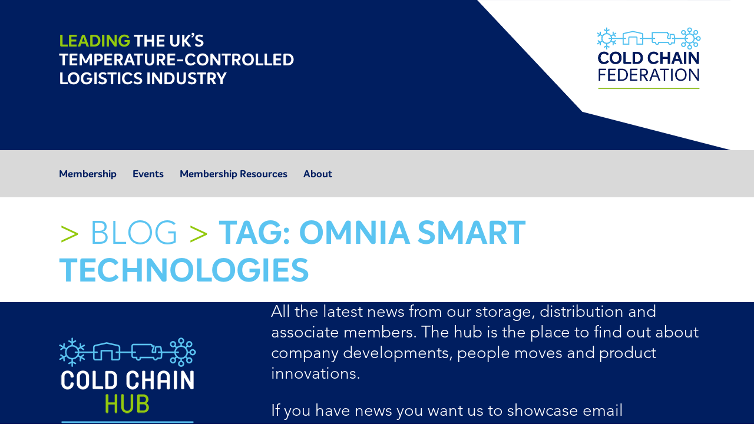

--- FILE ---
content_type: text/javascript
request_url: https://www.coldchainfederation.org.uk/wp-content/themes/coldchainfederation/js/scripts.min.js
body_size: 1556
content:
!function(l){var p,u,m,c,d,h=!1,v=0,f={"&":"&amp;","<":"&lt;",">":"&gt;",'"':"&quot;","'":"&#39;","/":"&#x2F;","`":"&#x60;","=":"&#x3D;"};function w(){l(".opener").remove(),l("#primary-menu-wrapper .menu li ul").css("display","")}function C(e){var t="false";e&&(t="true"),l("#primary-menu-wrapper .menu > li > a").each(function(){0<l(this).parent().find("ul").length&&l(this).attr("aria-haspopup",t)})}function g(){var t;c.each(function(){t=l(this).parent().width();var e=l(this);e.width(t).height(t*e.data("aspectRatio"))})}function y(){var e,t,s=1;d.each(function(){e=l(this).attr("data-width"),t=l(this).parent().width(),s=t/e,l(this).css("-ms-transform","scale("+s+")").css("-webkit-transform","scale("+s+")").css("transform","scale("+s+")"),l(this).parent().height(l(this).height()*s)})}l(function(){var e="Webkit Moz O ms Khtml".split(" "),t="",s=document.createElement("div");if(void 0!==s.style.animationName&&(h=!0),!1===h)for(var a=0;a<e.length;a++)if(void 0!==s.style[e[a]+"AnimationName"]){t=e[a],t.toLowerCase(),h=!0;break}p=l(".mobile-menu button"),u=l("#primary-menu-wrapper"),m=l("body");if(l("#primary-menu-wrapper .menu > li").on("touchstart",function(){!1===l(this).hasClass("kbFocus")&&(l("#primary-menu-wrapper .menu-item").removeClass("kbFocus"),l(this).addClass("kbFocus"),event.stopPropagation())}).on("touchend",function(){!1===l(this).hasClass("kbFocus")&&(l("#primary-menu-wrapper .menu-item").removeClass("kbFocus"),l(this).addClass("kbFocus"),event.stopPropagation())}),l("#primary-menu-wrapper .menu > li > a").on("mouseover",function(e){l("#primary-menu-wrapper .menu > li > a").removeClass("selected"),l("#primary-menu-wrapper .menu-item").removeClass("kbFocus"),l(this).addClass("selected"),e.stopPropagation()}),l("#primary-menu-wrapper .menu > li > ul > li").on("mouseover",function(e){e.stopPropagation()}),l("body").on("mouseover",function(){0<l("#primary-menu-wrapper .menu > li > a.selected").length&&l("#primary-menu-wrapper .menu > li > a").removeClass("selected")}),l("#main").on("click",function(){l("#primary-menu-wrapper .menu > li > a").removeClass("selected"),l("#primary-menu-wrapper .menu li ul").css("left","").css("opacity","")}),l(".sub-menu").on("focusin",function(){var e=l(this).prev();!1===l(this).parent().hasClass("kbFocus")&&(e.trigger("mouseover"),l(this).parent().addClass("kbFocus"))}),l("#primary-menu-wrapper .menu > li > a").on("focus",function(){l("#primary-menu-wrapper .menu-item").removeClass("kbFocus")}),l("#primary-menu-wrapper .menu > li > ul > li > a").on("focus",function(){l("#primary-menu-wrapper .menu-item .menu-item").removeClass("kbFocus")}),l(".sub-menu").each(function(){l(this).find("li:last").addClass("last")}),l("#primary-menu-wrapper .menu > li:last").addClass("last"),C(!0),p.on("click",function(){u.is(":visible")?(u.slideUp(),w(),C(!0)):(v=l(document).width(),u.slideDown(),l("#primary-menu-wrapper .menu li").each(function(){0<l(this).find("ul").length&&l(this).append('<div class="opener"><div class="button closed" title="open/close"><svg class="plus vcentre" width="24" height="24" xmlns="http://www.w3.org/2000/svg" fill-rule="evenodd" clip-rule="evenodd"><path d="M23.245 4l-11.245 14.374-11.219-14.374-.781.619 12 15.381 12-15.391-.755-.609z"/></svg><svg class="minus vcentre" width="24" height="24" xmlns="http://www.w3.org/2000/svg" fill-rule="evenodd" clip-rule="evenodd"><path d="M23.245 20l-11.245-14.374-11.219 14.374-.781-.619 12-15.381 12 15.391-.755.609z"/></svg></div></div>')}),l(".opener .button").on("click",function(){var e=l(this).attr("class");e=e.replace("button ","");var t=l(this).parent().parent().find("ul");"closed"===e?void 0!==t&&(t.each(function(e,t){0===e&&l(t).slideDown()}),l(this).removeClass("closed").addClass("open")):void 0!==t&&(t.each(function(e,t){0===e&&l(t).slideUp()}),l(this).removeClass("open").addClass("closed"))}),C(!1))}),l('iframe[src^="https://www.youtube.com"]').each(function(){var e=l(this).attr("src")+"&autohide=1&rel=0&showinfo=0";l(this).attr("src",e)}),(c=l("iframe[src^='https://player.vimeo.com'], iframe[src^='https://www.youtube.com']")).each(function(){l(this).data("aspectRatio",this.height/this.width).removeAttr("height").removeAttr("width")}),g(),(d=l(".cssanimation")).each(function(){var e=parseInt(l(this).attr("data-height")),t=parseInt(l(this).attr("data-width"));l(this).width(t).height(e)}),y(),d.css("visibility","visible"),l(window).scroll(function(){59<l(window).scrollTop()?m.addClass("scrolling"):m.removeClass("scrolling")}),l(window).resize(function(){!function(){l(document).width()!==v&&(u.css("display",""),w(),C(!0));g(),y()}()}),h||l(".fx-inview").removeClass("fx-inview").removeClass("fx-hidden").addClass("animationComplete"),l(".fx-hidden").addClass("fx-starthidden"),l(".fx-inview").bind("inview",function(e,t){t?function(e){var t,s=e;e.hasClass("fx-target-parent")&&(s=e.parent());h&&(t=s.data("fx"),s.addClass("inview"),t?!1===s.hasClass("animationComplete")&&(s.addClass("animated").addClass(t).removeClass("fx-hidden"),s.one("webkitAnimationEnd oanimationend msAnimationEnd animationend",function(){s.removeClass("animated").removeClass(t).addClass("animationComplete")})):s.addClass("start"))}(l(this)):function(e){var t=e;e.hasClass("fx-target-parent")&&(t=e.parent());t.removeClass("inview"),!t.hasClass("fx-reset")||h&&(t.removeClass("animationComplete"),t.hasClass("fx-starthidden")&&t.addClass("fx-hidden"),t.removeClass("start"))}(l(this))}),l("#filter-submit").on("click",function(){var e=l("#post-subject").val();Cookies.set("post-subject",e);var t=l("#post-month").val();Cookies.set("post-month",t);var s=l("#post-keyword").val();Cookies.set("post-keyword",String(s).replace(/[&<>"'`=\/]/g,function(e){return f[e]}));var a=l("#post-filters").attr("data-cat");Cookies.set("post-parent",a),location.reload()}),l("#clear-filters").on("click",function(){Cookies.remove("post-subject"),Cookies.remove("post-month"),Cookies.remove("post-keyword"),Cookies.remove("post-parent"),l("#post-subject").val(""),l("#post-month").val(""),l("#post-keyword").val("")}),0<l("#post-filters").length){var i=Cookies.get("post-parent");if(0<l(".category-"+i).length||0<l(".blog").length&&"0"==i){var o=Cookies.get("post-subject");""!=o&&l("#post-subject").val(o);var n=Cookies.get("post-month");""!=n&&l("#post-month").val(n);var r=Cookies.get("post-keyword");""!=r&&l("#post-keyword").val(r)}}l("#popup .close").on("click",function(){l("#popup #your-request").val(""),l("#popup #your-file").val(""),l("#popup .wpcf7-response-output").hide(),l("#popup").hide(),l("body").removeClass("with-popup")})})}(jQuery);